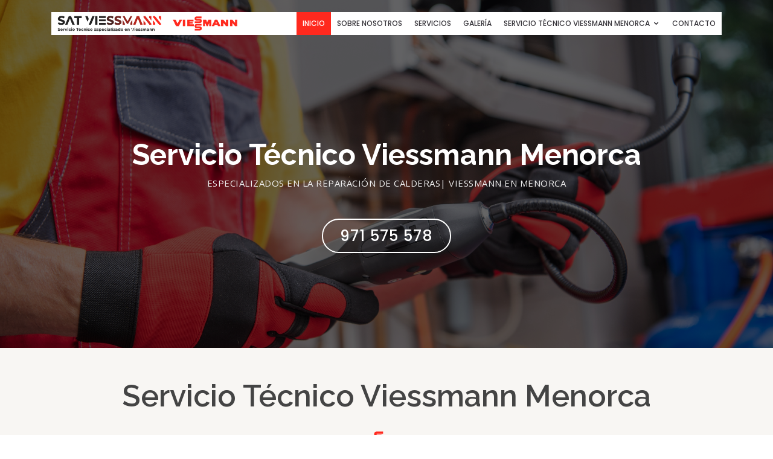

--- FILE ---
content_type: text/html
request_url: https://serviciotecnico-viessm.com.es/servicio-tecnico-viessmann-menorca.html
body_size: 6915
content:
<!DOCTYPE html>
<html lang="es">

<head>
  <meta charset="utf-8">
  <meta content="width=device-width, initial-scale=1.0" name="viewport">

<title>Servicio Técnico Viessmann Menorca |{ 971 575 578 }|</title>
<meta content="Servicio Técnico Viessmann Menorca © ✅ Profesionales expertos en la reparación de Equipos de Calefacción Viessmann ofreciendo los mejores resultados conocidos." name="description">

<meta content="Servicio Técnico Viessmann Menorca, Reparación de Calderas Viessmann en Menorca, Aparatos de Calefacción Viessmann, Viessmann, Instalaciones de Calefacción Viessmann, Reparación Calderas Viessmann en Menorca, Reparación Calefacción Viessmann en Menorca, Reparación Acumuladores Viessmann en Menorca, Reparación Bombas de Calor Viessmann en Menorca, Reparación Calentadores Viessmann en Menorca, Reparación Aires Acondicionados Viessmann en Menorca, Reparación Termos Viessmann en Menorca, Reparación Radiadores Viessmann en Menorca, Instalación Calderas Viessmann en Menorca, Menorca " name="keywords">


  <!-- Favicons -->
  <link href="assets/img/favicon.png" rel="icon">
  <link href="assets/img/apple-touch-icon.png" rel="apple-touch-icon">

  <!-- Google Fonts -->
  <link href="https://fonts.googleapis.com/css?family=Open+Sans:300,300i,400,400i,600,600i,700,700i|Raleway:300,300i,400,400i,500,500i,600,600i,700,700i|Poppins:300,300i,400,400i,500,500i,600,600i,700,700i" rel="stylesheet">

  <!-- Vendor CSS Files -->
  <link href="assets/vendor/bootstrap/css/bootstrap.min.css" rel="stylesheet">
  <link href="assets/vendor/icofont/icofont.min.css" rel="stylesheet">
  <link href="assets/vendor/boxicons/css/boxicons.min.css" rel="stylesheet">
  <link href="assets/vendor/remixicon/remixicon.css" rel="stylesheet">
  <link href="assets/vendor/venobox/venobox.css" rel="stylesheet">
  <link href="assets/vendor/owl.carousel/assets/owl.carousel.min.css" rel="stylesheet">
  <link href="assets/vendor/aos/aos.css" rel="stylesheet">

  <!-- Template Main CSS File -->
  <link href="assets/css/style.css" rel="stylesheet">

  <!-- =======================================================
  * Template Name: Bethany - v2.2.0
  * Template URL: https://bootstrapmade.com/bethany-free-onepage-bootstrap-theme/
  * Author: BootstrapMade.com
  * License: https://bootstrapmade.com/license/
  ======================================================== -->
</head>

<body>
<a href="tel:971 575 578" id="callnowbutton" ><span class="NoButtonText"></span></a>
  <!-- ======= Header ======= -->
  <header id="header" class="fixed-top d-flex align-items-center">
    <div class="container">
      <div class="header-container d-flex align-items-center">
        <div class="logo mr-auto">
          <a href="index.html" class="logo big">
            <!-- <img src="img/logo.png" alt="" class="img-fluid">-->
             <div class="envoltura">
              <h2 style="font-weight: bolder;"></h2>
              <h3></h3>
            </div>
            <img src="assets/img/viessmann.png" width="300px" class="img-fluid viessmann" alt="Servicio Técnico Viessmann Menorca"></a> 
        
          <a class="logo small" href="index.html">
            <img src="assets/img/company.png" class="img-fluid" alt="Logo Compañia">
            <img src="assets/img/viessmann.png" width="350px" class="img-fluid" alt="Logo Viessmann_sm">
          </a>
        </div>

        <nav class="nav-menu d-none d-lg-block">
          <ul>
            <li class="active"><a href="#header">Inicio</a></li>
            <li><a href="#about">Sobre Nosotros</a></li>
            <li><a href="#services">Servicios</a></li>
            <li><a href="#portfolio">Galería</a></li>
            <li class="drop-down"><a href="">Servicio Técnico Viessmann Menorca</a>
              <ul>
                <li><a href="servicio-tecnico-viessmann-alicante.html">Servicio Técnico Viessmann Alicante</a></li>
                <li><a href="servicio-tecnico-viessmann-almeria.html">Servicio Técnico Viessmann Almería</a></li>
                <li><a href="servicio-tecnico-viessmann-barcelona.html">Servicio Técnico Viessmann Barcelona</a></li>
                <li><a href="servicio-tecnico-viessmann-cadiz.html">Servicio Técnico Viessmann Cádiz</a></li>
                <li><a href="servicio-tecnico-viessmann-cordoba.html">Servicio Técnico Viessmann Córdoba</a></li>
                <li><a href="servicio-tecnico-viessmann-girona.html">Servicio Técnico Viessmann Girona</a></li>
                <li><a href="servicio-tecnico-viessmann-granada.html">Servicio Técnico Viessmann Granada</a></li>
                <li><a href="servicio-tecnico-viessmann-huelva.html">Servicio Técnico Viessmann Huelva</a></li>
                <li><a href="servicio-tecnico-viessmann-huesca.html">Servicio Técnico Viessmann Huesca</a></li>
                <li><a href="servicio-tecnico-viessmann-jaen.html">Servicio Técnico Viessmann Jaén</a></li>
				<li><a href="servicio-tecnico-viessmann-la-rioja.html">Servicio Técnico Viessmann La Rioja</a></li>
                <li><a href="servicio-tecnico-viessmann-lleida.html">Servicio Técnico Viessmann Lleida</a></li>
                <li><a href="servicio-tecnico-viessmann-logrono.html">Servicio Técnico Viessmann Logroño</a></li>
                <li><a href="servicio-tecnico-viessmann-malaga.html">Servicio Técnico Viessmann Málaga</a></li>
                <li><a href="servicio-tecnico-viessmann-mallorca.html">Servicio Técnico Viessmann Malloca</a></li>
                <li><a href="servicio-tecnico-viessmann-menorca.html">Servicio Técnico Viessmann Menorca</a></li>
                <li><a href="servicio-tecnico-viessmann-murcia.html">Servicio Técnico Viessmann Murcia</a></li>
                <li><a href="servicio-tecnico-viessmann-navarra.html">Servicio Técnico Viessmann Navarra</a></li>
                <li><a href="servicio-tecnico-viessmann-pamplona.html">Servicio Técnico Viessmann Pamplona</a></li>
                <li><a href="servicio-tecnico-viessmann-sevilla.html">Servicio Técnico Viessmann Sevilla</a></li>
				<li><a href="servicio-tecnico-viessmann-soria.html">Servicio Técnico Viessmann Soria</a></li>
                <li><a href="servicio-tecnico-viessmann-tarragona.html">Servicio Técnico Viessmann Tarragona</a></li>
                <li><a href="servicio-tecnico-viessmann-zaragoza.html">Servicio Técnico Viessmann Zaragoza</a></li>
				  
              </ul>
            </li>
            <li><a href="#contact">Contacto</a></li>
          </ul>
        </nav><!-- .nav-menu -->
      </div><!-- End Header Container -->
    </div>
  </header><!-- End Header -->

  <!-- ======= Hero Section ======= -->
  <section id="hero" class="d-flex align-items-center">
    <div class="container text-center position-relative" data-aos="fade-in" data-aos-delay="200">
      <h1>Servicio Técnico Viessmann Menorca</h1>
      <h2>Especializados en la Reparación de <span class="typed" data-typed-items="Calefacción, Calderas, Calentadores, Termos, Acumuladores"></span> Viessmann en Menorca</h2>
      <a href="tel:971 575 578" class="btn-get-started">971 575 578</a>
    </div>
  </section><!-- End Hero -->

  <main id="main">

    <!-- ======= Clients Section ======= -->
<section id="clients" class="clients principal">
	    <header class="">
		<h2 class="titulo-logos">Servicio Técnico Viessmann Menorca</h2>
			<img class="img-fluid logo-clients" src="assets/img/viessmann1.png" alt="Logo Viessmann">
			<h3 class="sub-clients"> ASISTENCIA TÉCNICA INMEDIATA: </h3>
          <h4> <a class="tele-clients" href="tel:+34 971 575 578"> 971 575 578 </a> </h4>
			<p class="text-clients">En nuestro Servicio Técnico Menorca estamos especializados en ofrecer servicios de Reparación y 
Mantenimiento de equipos de diferentes marcas. También Reparamos:
          </p>
		</header>
		<div id="clients-carousel" class="carousel slide text-center" data-ride="carousel" data-bs-interval="2500"
      data-bs-touch="false">
      <div class="carousel-inner">
        <!-- #==== NEW ====# -->
        <div class="carousel-item active">
          <a href="https://serviciotecnico-viessm.com.es/servicio-tecnico-viessmann-menorca.html" target="_blank"
            rel="noopener noreferrer"><img src="assets/img/clients/client-1.png" alt="Logo de Viessmann" title="Logo de Viessmann"
              loading="lazy" class="img-fluid carousel-image"></a>
        </div>
        <div class="carousel-item">
          <a href="https://serviciotecnico-therm.com.es/servicio-tecnico-thermor-menorca.html" target="_blank"
            rel="noopener noreferrer"><img src="assets/img/clients/client-2.png" alt="Logo de Thermor"
              title="Logo de Thermor" loading="lazy" class="img-fluid carousel-image"></a>
        </div>
    
        <div class="carousel-item">
          <a href="https://serviciotecnico-rc.com.es/servicio-tecnico-roca-menorca.html" target="_blank"
            rel="noopener noreferrer"><img src="assets/img/clients/client-3.png" alt="Logo de Roca"
              title="Logo de Roca" loading="lazy" class="img-fluid carousel-image"></a>
        </div>
    
        <div class="carousel-item">
          <a href="https://serviciotecnico-lamborg.com.es/servicio-tecnico-lamborghini-menorca.html" target="_blank"
            rel="noopener noreferrer"><img src="assets/img/clients/client-4.png" alt="Logo de Lamborghini" title="Logo de Lamborghini"
              loading="lazy" class="img-fluid carousel-image"></a>
        </div>
    
        <div class="carousel-item">
          <a href="https://serviciotecnico-edes.com.es/servicio-tecnico-edesa-menorca.html" target="_blank"
            rel="noopener noreferrer"><img src="assets/img/clients/client-5.png" alt="Logo de Edesa"
              title="Logo de Edesa" loading="lazy" class="img-fluid carousel-image"></a>
        </div>
    
        <div class="carousel-item">
          <a href="https://serviciotecnico-dom.com.es/servicio-tecnico-domusa-menorca.html" target="_blank"
            rel="noopener noreferrer"><img src="assets/img/clients/client-6.png" alt="Logo de Domusa"
              title="Logo de Domusa" loading="lazy" class="img-fluid carousel-image"></a>
        </div>
    
        <div class="carousel-item">
          <a href="https://serviciotecnico-corbe.com.es/servicio-tecnico-corbero-menorca.html" target="_blank"
            rel="noopener noreferrer"><img src="assets/img/clients/client-7.png" alt="Logo de Corberó" title="Logo de Corberó"
              loading="lazy" class="img-fluid carousel-image"></a>
        </div>
    
        <div class="carousel-item">
          <a href="https://satt-serviciotecnico.com.es/servicio-tecnico-cointra-menorca.html" target="_blank"
            rel="noopener noreferrer"><img src="assets/img/clients/client-8.png" alt="Logo de Cointra"
              title="Logo de Cointra" loading="lazy" class="img-fluid carousel-image"></a>
        </div>
    
        <div class="carousel-item">
          <a href="https://serviciotecnico-bax.com.es/servicio-tecnico-baxiroca-menorca.html" target="_blank"
            rel="noopener noreferrer"><img src="assets/img/clients/client-9.png" alt="Logo de Baxiroca"
              title="Logo de Baxiroca" loading="lazy" class="img-fluid carousel-image"></a>
        </div>
    
        <div class="carousel-item">
          <a href="https://serviciotecnico-bia.com.es/servicio-tecnico-biasi-menorca.html" target="_blank"
            rel="noopener noreferrer"><img src="assets/img/clients/client-10.png" alt="Logo de Biasi"
              title="Logo de Biasi" loading="lazy" class="img-fluid carousel-image"></a>
        </div>
    
        <div class="carousel-item">
          <a href="https://serviciotecnico-berett.com.es/servicio-tecnico-beretta-menorca.html" target="_blank"
            rel="noopener noreferrer"><img src="assets/img/clients/client-11.png" alt="Logo de Beretta" title="Logo de Beretta"
              loading="lazy" class="img-fluid carousel-image"></a>
        </div>
    
        <div class="carousel-item">
          <a href="https://serviciotecnico-aqu.com.es/servicio-tecnico-aquahot-menorca.html" target="_blank"
            rel="noopener noreferrer"><img src="assets/img/clients/client-12.png" alt="Logo de Aquahot"
              title="Logo de Aquahot" loading="lazy" class="img-fluid carousel-image"></a>
        </div>
    
        <div class="carousel-item">
          <a href="https://serviciotecnico-air.com.es/servicio-tecnico-airsol-menorca.html" target="_blank"
            rel="noopener noreferrer"><img src="assets/img/clients/client-13.png" alt="Logo de Airsol" title="Logo de Airsol"
              loading="lazy" class="img-fluid carousel-image"></a>
        </div>
    
        <div class="carousel-item">
          <a href="https://serviciotecnico-fr.com.es/servicio-tecnico-vaillant-menorca.html" target="_blank"
            rel="noopener noreferrer"><img src="assets/img/clients/client-14.png" alt="Logo de Vaillant"
              title="Logo de Vaillant" loading="lazy" class="img-fluid carousel-image"></a>
        </div>
    
        <div class="carousel-item">
          <a href="https://serviciotecnico-at.com.es/servicio-tecnico-saunier-duval-menorca.html" target="_blank"
            rel="noopener noreferrer"><img src="assets/img/clients/client-15.png" alt="Logo de Saunier Duval" title="Logo de Saunier Duval"
              loading="lazy" class="img-fluid carousel-image"></a>
        </div>
    
        <div class="carousel-item">
          <a href="https://serviciotecnico-neck.com.es/servicio-tecnico-neckar-menorca.html" target="_blank"
            rel="noopener noreferrer"><img src="assets/img/clients/client-16.png" alt="Logo de Neckar"
              title="Logo de Neckar" loading="lazy" class="img-fluid carousel-image"></a>
        </div>
    
        <div class="carousel-item">
          <a href="https://serviciotecnico-mant.com.es/servicio-tecnico-manaut-menorca.html" target="_blank"
            rel="noopener noreferrer"><img src="assets/img/clients/client-17.png" alt="Logo de Manaut"
              title="Logo de Manaut" loading="lazy" class="img-fluid carousel-image"></a>
        </div>
    
        <div class="carousel-item">
          <a href="https://servicio-calderas.com.es/servicio-tecnico-junkers-menorca.html" target="_blank"
            rel="noopener noreferrer"><img src="assets/img/clients/client-18.png" alt="Logo de Junkers"
              title="Logo de Junkers" loading="lazy" class="img-fluid carousel-image"></a>
        </div>
    
        <div class="carousel-item">
          <a href="https://serviciostecnicos-especializados.com.es/servicio-tecnico-ferroli-menorca.html" target="_blank"
            rel="noopener noreferrer"><img src="assets/img/clients/client-19.png" alt="Logo de Ferroli"
              title="Logo de Ferroli" loading="lazy" class="img-fluid carousel-image"></a>
        </div>
    
        <div class="carousel-item">
          <a href="https://serviciotecnico-calefaccion.com.es/servicio-tecnico-fagor-menorca.html" target="_blank"
            rel="noopener noreferrer"><img src="assets/img/clients/client-20.png" alt="Logo de Fagor"
              title="Logo de Fagor" loading="lazy" class="img-fluid carousel-image"></a>
        </div>
    
        <div class="carousel-item">
          <a href="https://serviciotecnico-calderas-sta.com.es/servicio-tecnico-chaffoteaux-menorca.html" target="_blank"
            rel="noopener noreferrer"><img src="assets/img/clients/client-21.png" alt="Logo de Chaffoteaux"
              title="Logo de Chaffoteaux" loading="lazy" class="img-fluid carousel-image"></a>
        </div>
    
        <div class="carousel-item">
          <a href="https://servicio-tecnico-calefaccion.com.es/servicio-tecnico-baxi-menorca.html" target="_blank"
            rel="noopener noreferrer"><img src="assets/img/clients/client-22.png" alt="Logo de Baxi" title="Logo de Baxi"
              loading="lazy" class="img-fluid carousel-image"></a>
        </div>
        <div class="carousel-item">
          <a href="https://serviciotecnico-asistecs.com.es/servicio-tecnico-atermycal-menorca.html" target="_blank"
            rel="noopener noreferrer"><img src="assets/img/clients/client-23.png" alt="Logo de Atermycal" title="Logo de Atermycal"
              loading="lazy" class="img-fluid carousel-image"></a>
        </div>
        <div class="carousel-item">
          <a href="https://servicio-tecnico-sat.com.es/servicio-tecnico-ariston-menorca.html" target="_blank"
            rel="noopener noreferrer"><img src="assets/img/clients/client-24.png" alt="Logo de Ariston"
              title="Logo de Ariston" loading="lazy" class="img-fluid carousel-image"></a>
        </div>
    
        <!-- #==== END NEW ====# -->
      </div>
    </div>
    </section><!-- End Cliens Section -->
    <!-- ======= About Section ======= -->
    <section id="about" class="about">
      <div class="container">

        <div class="row content">
          <div class="col-lg-6" data-aos="fade-right" data-aos-delay="100">
            <h2>¿Quiénes Somos?</h2>
            <h3>En nuestro <strong>Servicio Técnico Viessmann</strong> estamos especializados en la completa reparación y
            mantenimiento de todo
            tipo de <strong>Calderas Viessmann</strong> y proporcionando la máxima calidad y garantía a cada uno de
            nuestros clientes.</h3>
          </div>
          <div class="col-lg-6 pt-4 pt-lg-0" data-aos="fade-left" data-aos-delay="200">
            <p>
              Trabajamos sin descanso a lo largo de todo el año para ofrecer siempre el mejor servicio de <strong>Reparación de Calderas Viessmann en Menorca</strong> conocido, pues nos importa mucho ganarnos la confianza de nuestros clientes mediante la gran satisfacción que proporcionamos a través de nuestros servicios ofertados y los profesionales técnicos <strong>Viessmann</strong> que los llevan siempre a cabo a la perfección, proporcionando una calidad difícil de igualar por nuestra competencia en otda la isla de Menorca.
            </p>
            <ul>
              <li><i class="ri-check-double-line"></i> Trabajamos exclusivamente con piezas y recambios originales de la marca <strong>Viessmann</strong>.</li>
              <li><i class="ri-check-double-line"></i> Nuestros técnicos cuentan con más de 28 años de experiencia reparando toda clase de <strong>Aparatos de Calefacción Viessmann</strong>.</li>
              <li><i class="ri-check-double-line"></i> ¡Ofrecemos las tarifas más económicas del sector! Todo para cuidar su bolsillo.</li>
            </ul>
            <p>
              Trabajamos con toda clase de <strong>Instalaciones de Calefacción Viessmann: Calderas Viessmann, Calefacción Viessmann, Radiadores Viessmann, Termos Viessmann, Calentadores Viessmann, Bombas de Calor Viessmann, Acumuladores Viessmann y Aires Acondicionados Viessmann</strong>.
            </p>
          </div>
        </div>

      </div>
    </section><!-- End About Section -->

    <!-- ======= Counts Section ======= -->


    <!-- ======= Why Us Section ======= -->
    <section id="why-us" class="why-us">
      <div class="container">

        <div class="row">
          <div class="col-lg-4 align-items-stretch" data-aos="fade-right">
            <div class="content">
              <h3>¿Por qué escoger a nuestro excelente Servicio Técnico Viessmann Menorca?</h3>

            </div>
          </div>
          <div class="col-lg-8 d-flex align-items-stretch">
            <div class="icon-boxes d-flex flex-column justify-content-center">
              <div class="row">
                <div class="col-xl-4 d-flex align-items-stretch" data-aos="zoom-in" data-aos-delay="100">
                  <div class="icon-box mt-4 mt-xl-0">
                    <i class="icofont-heart"></i>
                    <h4>Satisfacción</h4>
                    <p>Nos preocupamos por la satisfacción de nuestros de Menorca clientes al reparar sus <strong>Aparatos de Calefacción Viessmann</strong>, por ello siempre trabajamos para mejorar nuestros servicios y ampliar nuestro abanico de soluciones para sus <strong>Calderas Viessmann</strong> y así nuestros clientes siempre tengan una solución adaptada a sus necesidades.</p>
                  </div>
                </div>
                <div class="col-xl-4 d-flex align-items-stretch" data-aos="zoom-in" data-aos-delay="200">
                  <div class="icon-box mt-4 mt-xl-0">
                    <i class="icofont-paper"></i>
                    <h4>Garantía</h4>
                    <p>Proporcionamos en nuestros servicios una vez son concluidos una garantía de gran cobertura para que nuestros clientes se sientan tranquilos y satisfechos durante los 3 meses siguientes a la expedición de esta, pues nosotros nos haríamos cargo de solucionar cualquier problema surgido durante ese tiempo.</p>
                  </div>
                </div>
                <div class="col-xl-4 d-flex align-items-stretch" data-aos="zoom-in" data-aos-delay="300">
                  <div class="icon-box mt-4 mt-xl-0">
                    <i class="icofont-ui-call"></i>
                    <h4>Atención de Calidad</h4>
                    <p>Nos preocupa la atención que reciben nuestros clientes de toda la isla y por ello siempre estamos trabajando en mejorar nuestros métodos de trabajo y el abanico de soluciones para que ellos puedan elegir siempre el que mejor se adapte a sus necesidades.</p>
                  </div>
                </div>
              </div>
            </div><!-- End .content-->
          </div>
        </div>

      </div>
    </section><!-- End Why Us Section -->

    <!-- ======= Cta Section ======= -->
    <section id="cta" class="cta">
      <div class="container">

        <div class="text-center" data-aos="zoom-in">
          <h3>Servicio Técnico Multimarca Menorca</h3>
          <p> ¿A qué espera para contratar nuestro excelente Servicio Técnico Multimarca Menorca? Contamos con los técnicos más expertos y la mejor garantía del sector. Somos su alternativa al Servicio Técnico Oficial Viessmann.</p>
          <a class="cta-btn" href="tel:971 575 578">Solicite un Técnico</a>
        </div>

      </div>
    </section><!-- End Cta Section -->

    <!-- ======= Services Section ======= -->
    <section id="services" class="services section-bg">
      <div class="container">

        <div class="row">
          <div class="col-lg-4">
            <div class="section-title" data-aos="fade-right">
              <h2>Servicios</h2>
              <p>Desde nuestro <strong>Servicio Técnico Viessmann Menorca</strong> le ofrecemos toda una amplia variedad de servicios de la máxima calidad que llevamos a cabo cuando usted lo necesite sin importar la época del año en cualquier punto de la isla de Menorca, pues trabajamos durante la totalidad de este con el fin de ayudarle con sus aparatos <strong>Viessmann</strong>.</p>
            </div>
          </div>
          <div class="col-lg-8">
            <div class="row">
              <div class="col-md-6 d-flex align-items-stretch">
                <div class="icon-box" data-aos="zoom-in" data-aos-delay="100">
                  <div class="icon"><i class="icofont-wrench"></i></div>
                  <h4><a href="">Servicio de Reparación</a></h4>
                  <p>Ofrecemos el servicio de <strong>Reparación de Calderas Viessmann en Menorca</strong> de la mayor calidad conocida, pues nuestros técnicos cuentan con más de 28 años de experiencia reparando <strong>Instalaciones de Calefacción Viessmann</strong> en la isla.</p>
                </div>
              </div>

              <div class="col-md-6 d-flex align-items-stretch mt-4 mt-lg-0">
                <div class="icon-box" data-aos="zoom-in" data-aos-delay="200">
                  <div class="icon"><i class="icofont-screw-driver"></i></div>
                  <h4><a href="">Servicio de Mantenimiento</a></h4>
                  <p>Le recomendamos que nos contrate para realizar el mantenimiento adecuado a sus <strong>Instalaciones de Calefacción Viessmann</strong>, pues si lo hace de forma regular sus <strong>Calderas Viessmann, Termos Viessmann y Radiadores Viessmann</strong> sufrirán averías con mucha menos frecuencia.</p>
                </div>
              </div>

              <div class="col-md-6 d-flex align-items-stretch mt-4">
                <div class="icon-box" data-aos="zoom-in" data-aos-delay="300">
                  <div class="icon"><i class="icofont-tools-alt-2"></i></div>
                  <h4><a href="">Servicio de Instalación</a></h4>
                  <p>Realizamos la instalación de todos sus <strong>Aparatos de Calefacción Viessmann</strong>, pues sabemos perfectamente como realizar su correcta instalación para que estos funcionen a la perfección una vez acabemos de realizarla.</p>
                </div>
              </div>

              <div class="col-md-6 d-flex align-items-stretch mt-4">
                <div class="icon-box" data-aos="zoom-in" data-aos-delay="400">
                  <div class="icon"><i class="icofont-home"></i></div>
                  <h4><a href="">Servicio a Domicilio</a></h4>
                  <p>Trabajamos exclusivamente a domicilio en Menorca para que usted nunca tenga que salir de su domicilio o lugar de trabajo para solicitar cualquiera de nuestros servicios, para hacerlo solo tiene que llamar al teléfono que le proporcionamos en esta web y esperar cómodamente mientras el técnico <strong>Viessmann</strong> acude a su domicilio lo antes posible.</p>
                </div>
              </div>

            </div>
          </div>
        </div>

      </div>
    </section><!-- End Services Section -->

    <!-- ======= Portfolio Section ======= -->
    <section id="portfolio" class="portfolio">
      <div class="container">

        <div class="section-title" data-aos="fade-left">
          <h2>Nuestro Trabajo</h2>
          <p></p>
        </div>

        <div class="row portfolio-container" data-aos="fade-up" data-aos-delay="200">

          <div class="col-lg-4 col-md-6 portfolio-item filter-app">
            <div class="portfolio-wrap">
              <img src="assets/img/portfolio/portfolio-1.jpg" class="img-fluid" alt="Reparación de Calderas Viessmann en Menorca">
              <div class="portfolio-info">
                <h4>Reparación Calderas Viesmann en Menorca</h4>
                <p></p>
                <div class="portfolio-links">
                  
                </div>
              </div>
            </div>
          </div>

          <div class="col-lg-4 col-md-6 portfolio-item filter-web">
            <div class="portfolio-wrap">
              <img src="assets/img/portfolio/portfolio-2.jpg" class="img-fluid" alt="Reparación de Calefacción Viessmann en Menorca">
              <div class="portfolio-info">
                <h4>Reparación Calefacción Viessmann en Menorca</h4>
                <p></p>
                <div class="portfolio-links">
                  
                </div>
              </div>
            </div>
          </div>

          <div class="col-lg-4 col-md-6 portfolio-item filter-app">
            <div class="portfolio-wrap">
              <img src="assets/img/portfolio/portfolio-3.jpg" class="img-fluid" alt="Reparación de Acumuladores Viessmann en Provincia">
              <div class="portfolio-info">
                <h4>Reparación Acumuladores Viessmann en Menorca</h4>
                <p></p>
                <div class="portfolio-links">
                  
                </div>
              </div>
            </div>
          </div>

          <div class="col-lg-4 col-md-6 portfolio-item filter-card">
            <div class="portfolio-wrap">
              <img src="assets/img/portfolio/portfolio-4.jpg" class="img-fluid" alt="Reparación de Bombas de Calor Viessmann en Menorca">
              <div class="portfolio-info">
                <h4>Reparación Bombas de Calor Viessmann en Menorca</h4>
                <p></p>
                <div class="portfolio-links">
                  
                </div>
              </div>
            </div>
          </div>

          <div class="col-lg-4 col-md-6 portfolio-item filter-web">
            <div class="portfolio-wrap">
              <img src="assets/img/portfolio/portfolio-5.jpg" class="img-fluid" alt="Reparación de Calentadores Viessmann en Menorca">
              <div class="portfolio-info">
                <h4>Reparación Calentadores Viessmann en Menorca</h4>
                <p></p>
                <div class="portfolio-links">
                  
                </div>
              </div>
            </div>
          </div>

          <div class="col-lg-4 col-md-6 portfolio-item filter-app">
            <div class="portfolio-wrap">
              <img src="assets/img/portfolio/portfolio-6.jpg" class="img-fluid" alt="Reparación de Aire Acondicionado Viessnamm en Menorca">
              <div class="portfolio-info">
                <h4>Reparación Aire Acondicionado Viessmann en Menorca</h4>
                <p></p>
                <div class="portfolio-links">
                  
                </div>
              </div>
            </div>
          </div>

          <div class="col-lg-4 col-md-6 portfolio-item filter-card">
            <div class="portfolio-wrap">
              <img src="assets/img/portfolio/portfolio-7.jpg" class="img-fluid" alt="Reparación de Termos Viessmann en Menorca">
              <div class="portfolio-info">
                <h4>Reparación Termos Viessmann en Menorca</h4>
                <p></p>
                <div class="portfolio-links">
                  
                </div>
              </div>
            </div>
          </div>

          <div class="col-lg-4 col-md-6 portfolio-item filter-card">
            <div class="portfolio-wrap">
              <img src="assets/img/portfolio/portfolio-8.jpg" class="img-fluid" alt="Reparación de Radiadores Viessmann en Menorca">
              <div class="portfolio-info">
                <h4>Reparación Radiadores Viessmann en Menorca</h4>
                <p></p>
                <div class="portfolio-links">
                  
                </div>
              </div>
            </div>
          </div>

          <div class="col-lg-4 col-md-6 portfolio-item filter-web">
            <div class="portfolio-wrap">
              <img src="assets/img/portfolio/portfolio-9.jpg" class="img-fluid" alt="Instalación de Calderas Viessmann en Menorca">
              <div class="portfolio-info">
                <h4>Instalación Calderas Viessmann en Menorca</h4>
                <p></p>
                <div class="portfolio-links">
                  
                </div>
              </div>
            </div>
          </div>

        </div>

      </div>
    </section><!-- End Portfolio Section -->

    <!-- ======= Testimonials Section ======= -->
  <section id="faq" class="faq">
      <div class="container" data-aos="fade-up">

		<div class="row">
			<header class="section-title">
			<h2 class="titulo"><strong>PRESTAMOS SERVICIO TÉCNICO VIESSMANN EN TODA LA ISLA DE MENORCA</strong></h2></header>
<br>
<br>
<div class="col-md-6 col-sm-6 col-xs-6">
<p style="text-align: center">	
Servicio Tecnico Viessmann Ceuta<br>
Servicio Tecnico Viessmann Maó<br>
Servicio Tecnico Viessmann Mahón<br>
Servicio Tecnico Viessmann Menorcaela de Menorca<br>
Servicio Tecnico Viessmann Ferrerías<br>
Servicio Tecnico Viessmann Cala en Bosc<br>
Servicio Tecnico Viessmann Fornells<br>
Servicio Tecnico Viessmann Arenal d'en Castell<br>
Servicio Tecnico Viessmann Santo Tomás<br>
Servicio Tecnico Viessmann Son Bou<br>
Servicio Tecnico Viessmann Cala en Porter<br>
Servicio Tecnico Viessmann Punta Prima<br>
Servicio Tecnico Viessmann Binibeca<br>
Servicio Tecnico Viessmann Alcaufar<br>
Servicio Tecnico Viessmann S'algar<br>
	</p>
</div>
<div class="col-md-6 col-sm-6 col-xs-6">
	<p style="text-align: center">
Servicio Tecnico Viessmann Binissafuller<br>
Servicio Tecnico Viessmann Torret<br>
Servicio Tecnico Viessmann Cala de San Esteban<br>
Servicio Tecnico Viessmann Cap d'en Font<br>
Servicio Tecnico Viessmann Binidalí<br>
Servicio Tecnico Viessmann S'Uestra<br>
Servicio Tecnico Viessmann San Luis<br>
Servicio Tecnico Viessmann Binisafua<br>
Servicio Tecnico Viessmann Trebelúger<br>
Servicio Tecnico Viessmann Fortaleza de Isabel II<br>
Servicio Tecnico Viessmann San Luis<br>
Servicio Tecnico Viessmann Noria Riera<br>
Servicio Tecnico Viessmann Binifadet<br>
Servicio Tecnico Viessmann Villacarlos<br>
Servicio Tecnico Viessmann Ses Barraques<br>
Servicio Tecnico Viessmann Menorca<br>
		  </p>
      </div>
		</div>
        </div>
    </section>

    <!-- ======= Contact Section ======= -->
    <section id="contact" class="contact">
      <div class="container">
        <div class="row">
          <div class="col-lg-4" data-aos="fade-right">
            <div class="section-title">
              <h2>Contacto</h2>
              <p>Solicite un técnico cuando lo necesite, pues estamos disponibles la totalidad del año para prestarle la ayuda y los servicios que le hagan falta.</p>
            </div>
          </div>

          <div class="col-lg-8" data-aos="fade-up" data-aos-delay="100">
            <iframe src="https://www.google.com/maps/embed?pb=!1m18!1m12!1m3!1d276746.0788047305!2d3.789235973265473!3d39.971776754542816!2m3!1f0!2f0!3f0!3m2!1i1024!2i768!4f13.1!3m3!1m2!1s0x12be194e7a0d8e6d%3A0xc525fe1571df692a!2sIsla%20de%20Menorca!5e0!3m2!1ses!2ses!4v1608632290050!5m2!1ses!2ses" width="100%" height="400" frameborder="0" style="border:0;" allowfullscreen="" aria-hidden="false" tabindex="0"></iframe>
            <div class="info mt-4">
              <i class="icofont-google-map"></i>
              <h4>Área de Trabajo:</h4>
              <p>Menorca, España</p>
            </div>
            <div class="row">
              <div class="col-lg-12">
                <div class="info w-100 mt-4">
                  <i class="icofont-phone"></i>
                  <h4>Teléfono:</h4>
                  <p>+34 971 575 578</p>
                </div>
              </div>
            </div>
          </div>
        </div>

      </div>
    </section><!-- End Contact Section -->

  </main><!-- End #main -->

  <!-- ======= Footer ======= -->
  <footer id="footer">

    <div class="footer-top">
      <div class="container">
        <div class="row">

          <div class="col-lg-6 col-md-6 footer-contact">
            <h3>SAT-VIESSMANN</h3>
            <p>
              <strong>Área de Trabajo:</strong> Menorca, España <br><br>
              <strong>Teléfono:</strong>971 575 578<br>
            </p>
          </div>

          <div class="col-lg-6 col-md-6 footer-newsletter">
            <h4>Servicio Técnico Especializado Multimarca Viessmann Menorca</h4>
            <p>Los logos y las marcas expuestas en este website son a título informativo y pertenecen a sus respectivos propietarios.No somos el servicio oficial Viessmann. Haga click <a target="_blank" href="https://www.google.com/search?newwindow=1&client=opera-gx&hs=1cl&sxsrf=ALeKk03pNZ8OfWLCtDnrchIvzO7V6v86tQ%3A1608565695823&ei=v8PgX87gMcnGgQb65LCYDQ&q=servicio+técnico+viessmann+oficial&oq=servicio+técnico+viessmann+oficial&gs_lcp=CgZwc3ktYWIQAzIGCAAQFhAeMgYIABAWEB46BAgAEEc6BQghEKABOgcIIRAKEKABUNkKWPASYLIUaABwAngAgAF0iAGrBpIBAzQuNJgBAKABAaoBB2d3cy13aXrIAQjAAQE&sclient=psy-ab&ved=0ahUKEwiOvJaXtt_tAhVJY8AKHXoyDNMQ4dUDCAw&uact=5">aquí</a> si quiere buscar el SAT oficial Viessmann.</p>

          </div>

        </div>
      </div>
    </div>

    <div class="container py-4">

      <div class="mr-md-auto text-center">
        <div class="copyright">
          &copy; By <strong><span>Eurosat</span></strong>.
        </div>
        <div class="credits">
          <!-- All the links in the footer should remain intact. -->
          <!-- You can delete the links only if you purchased the pro version. -->
          <!-- Licensing information: https://bootstrapmade.com/license/ -->
          <!-- Purchase the pro version with working PHP/AJAX contact form: https://bootstrapmade.com/bethany-free-onepage-bootstrap-theme/ -->
                    <?php
            /*****************************************************************************************************************
		                                               INICIO POLITICA DE PRIVACIDAD Y COOKIES
		                                               
		        El archivo modals.php lo coge de la raiz del dominio madre
		        
		        
						*****************************************************************************************************************/
						include ("modals.php");
						?>
           <p class="privacicokie" style="text-align: center;"><a class="privacidad" target="_blank" href="politica-privacidad.html">POLÍTICA DE PRIVACIDAD</a> - <a class="privacidad" target="_blank" href="politica-cookies.html">POLÍTICA DE COOKIES</a><br><br></p>
            
            <?php
            /*****************************************************************************************************************
		                                               FIN POLITICA DE PRIVACIDAD Y COOKIES
						*****************************************************************************************************************/
						?>
        </div>
      </div>
    </div>
  </footer><!-- End Footer -->

  <a href="#" class="back-to-top"><i class="icofont-simple-up"></i></a>

  <!-- Vendor JS Files -->
  <script src="assets/vendor/jquery/jquery.min.js"></script>
  <script src="assets/vendor/bootstrap/js/bootstrap.bundle.min.js"></script>
  <script src="assets/vendor/jquery.easing/jquery.easing.min.js"></script>
  <script src="assets/vendor/php-email-form/validate.js"></script>
  <script src="assets/vendor/waypoints/jquery.waypoints.min.js"></script>
  <script src="assets/vendor/counterup/counterup.min.js"></script>
  <script src="assets/vendor/isotope-layout/isotope.pkgd.min.js"></script>
  <script src="assets/vendor/venobox/venobox.min.js"></script>
  <script src="assets/vendor/owl.carousel/owl.carousel.min.js"></script>
  <script src="assets/vendor/aos/aos.js"></script>
<script src="assets/vendor/typed.js/typed.min.js"></script>

  <!-- Template Main JS File -->
  <script src="assets/js/main.js"></script>

</body>

</html>

--- FILE ---
content_type: text/css
request_url: https://serviciotecnico-viessm.com.es/assets/css/style.css
body_size: 6421
content:
/**
* Template Name: Bethany - v2.2.0
* Template URL: https://bootstrapmade.com/bethany-free-onepage-bootstrap-theme/
* Author: BootstrapMade.com
* License: https://bootstrapmade.com/license/
*/
/*--------------------------------------------------------------
# General
--------------------------------------------------------------*/
body {
  font-family: "Open Sans", sans-serif;
  color: #444444;
}

a {
  color: #ff291e;
}

a:hover {
  color: #ff291e;
  text-decoration: none;
}

h1,
h2,
h3,
h4,
h5,
h6 {
  font-family: "Raleway", sans-serif;
}

/*--------------------------------------------------------------
# Back to top button
--------------------------------------------------------------*/
.back-to-top {
  position: fixed;
  display: none;
  right: 15px;
  bottom: 15px;
  z-index: 99999;
}

.back-to-top i {
  display: flex;
  align-items: center;
  justify-content: center;
  font-size: 24px;
  width: 40px;
  height: 40px;
  border-radius: 50px;
  background: #ff291e;
  color: #fff;
  transition: all 0.4s;
}

.back-to-top i:hover {
  background: #fff;
  color: #ff291e;
}

/*--------------------------------------------------------------
# Disable AOS delay on mobile
--------------------------------------------------------------*/
@media screen and (max-width: 768px) {
  [data-aos-delay] {
    transition-delay: 0 !important;
  }
}

/*--------------------------------------------------------------
# Header
--------------------------------------------------------------*/
#header {
  transition: all 0.5s;
  z-index: 997;
  transition: all 0.5s;
  top: 20px;
}

#header .logo {
  padding: 0;
  margin: 0;
  margin-top: -5px;
  margin-left: 0px;
  margin-right: auto;
  white-space: nowrap;
  display: flex;
  align-items: center;
}

#header .logo img {
  max-height: 40px;
}

#header .logo .viessmann {
  vertical-align: middle;
  margin-left: 10px;
  margin-top: 10px;
  /* position: absolute;
          left: 180px;
          top: 15px; */
}

#header .logo h2 {
  font-size: 20px;
  margin-top: 15px;
  color: #444;
  text-align: center;
}

#header .logo h3 {
  font-size: 15px;
  margin-top: -10px;
  color: #888;
  text-align: center;
}

@media screen and (max-width: 992px) {
  #header .big {
    display: none;
  }
  #header .small {
    margin-top: 15px;
    margin-left: 25px;
  }
}

@media screen and (min-width: 992px) {
  #header .small {
    display: none;
  }
}

#header .header-container {
  background: #fff;
}

#header.header-scrolled {
  background: #fff;
  box-shadow: 0px 2px 15px rgba(0, 0, 0, 0.1);
  top: 0;
}

@media (max-width: 992px) {
  #header {
    box-shadow: 0px 2px 15px rgba(0, 0, 0, 0.1);
    top: 0;
    background: #fff;
  }
  #header.header-scrolled,
  #header .header-container {
    background: #fff;
  }
}

/*--------------------------------------------------------------
# Navigation Menu
--------------------------------------------------------------*/
/* Desktop Navigation */
.nav-menu,
.nav-menu * {
  margin: 0;
  padding: 0;
  list-style: none;
}

.nav-menu > ul > li {
  position: relative;
  white-space: nowrap;
  float: left;
}

.nav-menu a {
  display: block;
  position: relative;
  color: #36343a;
  padding: 10px 10px;
  transition: 0.3s;
  font-size: 12px;
  font-weight: 500;
  text-transform: uppercase;
  font-family: "Poppins", sans-serif;
}

.nav-menu a:hover,
.nav-menu .active > a,
.nav-menu li:hover > a {
  color: #fff;
  background: #ff291e;
  text-decoration: none;
}

.nav-menu .get-started a {
  background: #ff291e;
  color: #fff;
  border-radius: 50px;
  margin: 0 15px;
  padding: 10px 25px;
}

.nav-menu .get-started a:hover {
  background: #00805d;
  color: #fff;
}

.nav-menu .drop-down ul {
  display: block;
  position: absolute;
  left: 0;
  top: calc(100% + 30px);
  z-index: 99;
  opacity: 0;
  visibility: hidden;
  padding: 10px 0;
  background: #fff;
  box-shadow: 0px 0px 30px rgba(127, 137, 161, 0.25);
  transition: ease all 0.3s;
  height: 55vh;
  overflow-y: scroll;
}

.nav-menu .drop-down:hover > ul {
  opacity: 1;
  top: 100%;
  visibility: visible;
}

.nav-menu .drop-down li {
  min-width: 180px;
  position: relative;
}

.nav-menu .drop-down ul a {
  padding: 3px 20px;
  font-weight: 500;
  text-transform: none;
  color: black;
}

.nav-menu .drop-down ul a:hover,
.nav-menu .drop-down ul .active > a,
.nav-menu .drop-down ul li:hover > a {
  color: #fff;
  background: #ff291e;
}

.nav-menu .drop-down > a:after {
  content: "\ea99";
  font-family: IcoFont;
  padding-left: 5px;
}

.nav-menu .drop-down .drop-down ul {
  top: 0;
  left: calc(100% - 30px);
}

.nav-menu .drop-down .drop-down:hover > ul {
  opacity: 1;
  top: 0;
  left: 100%;
}

.nav-menu .drop-down .drop-down > a {
  padding-right: 35px;
}

.nav-menu .drop-down .drop-down > a:after {
  content: "\eaa0";
  font-family: IcoFont;
  position: absolute;
  right: 15px;
}

@media (max-width: 1366px) {
  .nav-menu .drop-down .drop-down ul {
    left: -90%;
  }
  .nav-menu .drop-down .drop-down:hover > ul {
    left: -100%;
  }
  .nav-menu .drop-down .drop-down > a:after {
    content: "\ea9d";
  }
}

/* Mobile Navigation */
.mobile-nav-toggle {
  position: fixed;
  right: 15px;
  top: 15px;
  z-index: 9998;
  border: 0;
  background: none;
  font-size: 24px;
  transition: all 0.4s;
  outline: none !important;
  line-height: 1;
  cursor: pointer;
  text-align: right;
}

.mobile-nav-toggle i {
  color: #ff291e;
}

.mobile-nav {
  position: fixed;
  top: 55px;
  right: 15px;
  bottom: 15px;
  left: 15px;
  z-index: 9999;
  overflow-y: auto;
  background: #fff;
  transition: ease-in-out 0.2s;
  opacity: 0;
  visibility: hidden;
  border-radius: 10px;
  padding: 10px 0;
}

.mobile-nav * {
  margin: 0;
  padding: 0;
  list-style: none;
}

.mobile-nav a {
  display: block;
  position: relative;
  color: #36343a;
  padding: 10px 20px;
  font-weight: 500;
  outline: none;
}

.mobile-nav a:hover,
.mobile-nav .active > a,
.mobile-nav li:hover > a {
  color: #ff291e;
  text-decoration: none;
}

.mobile-nav .get-started {
  text-align: center;
}

.mobile-nav .get-started a {
  background: #ff291e;
  color: #fff;
  border-radius: 50px;
  margin: 0 15px;
  padding: 10px 25px;
  display: inline-block;
}

.mobile-nav .get-started a:hover {
  background: #00c28e;
  color: #fff;
}

.mobile-nav .drop-down > a:after {
  content: "\ea99";
  font-family: IcoFont;
  padding-left: 10px;
  position: absolute;
  right: 15px;
}

.mobile-nav .active.drop-down > a:after {
  content: "\eaa1";
}

.mobile-nav .drop-down > a {
  padding-right: 35px;
}

.mobile-nav .drop-down ul {
  display: none;
  overflow: hidden;
}

.mobile-nav .drop-down li {
  padding-left: 20px;
}

.mobile-nav-overly {
  width: 100%;
  height: 100%;
  z-index: 9997;
  top: 0;
  left: 0;
  position: fixed;
  background: rgba(29, 28, 31, 0.6);
  overflow: hidden;
  display: none;
  transition: ease-in-out 0.2s;
}

.mobile-nav-active {
  overflow: hidden;
}

.mobile-nav-active .mobile-nav {
  opacity: 1;
  visibility: visible;
}

.mobile-nav-active .mobile-nav-toggle i {
  color: #fff;
}

/*--------------------------------------------------------------
# Hero Section
--------------------------------------------------------------*/
#hero {
  width: 100%;
  height: 80vh;
  background: url("../img/hero-bg.jpg") center center;
  background-size: cover;
  position: relative;
}

#hero .container {
  padding-top: 80px;
}

#hero:before {
  content: "";
  background: rgba(0, 0, 0, 0.6);
  position: absolute;
  bottom: 0;
  top: 0;
  left: 0;
  right: 0;
}

#hero h1 {
  margin: 0 0 10px 0;
  font-size: 48px;
  font-weight: 700;
  line-height: 56px;
  color: #fff;
}

#hero h2 {
  color: #eee;
  margin-bottom: 40px;
  font-size: 15px;
  font-weight: 500;
  font-family: "Open Sans", sans-serif;
  letter-spacing: 0.5px;
  text-transform: uppercase;
}

#hero .btn-get-started {
  font-family: "Poppins", sans-serif;
  text-transform: uppercase;
  font-weight: 500;
  font-size: 25px;
  letter-spacing: 1px;
  display: inline-block;
  padding: 8px 28px;
  border-radius: 50px;
  transition: 0.5s;
  margin: 10px;
  border: 2px solid #fff;
  color: #fff;
}

#hero .btn-get-started:hover {
  background: #ff291e;
  border: 2px solid #ff291e;
}

@media (min-width: 1024px) {
  #hero {
    background-attachment: fixed;
  }
}

@media (max-width: 768px) {
  #hero {
    height: 100vh;
  }
  #hero .container {
    padding-top: 60px;
  }
  #hero h1 {
    font-size: 32px;
    line-height: 36px;
  }
}

/*--------------------------------------------------------------
# Sections General
--------------------------------------------------------------*/
section {
  padding: 60px 0;
  overflow: hidden;
}

.section-bg {
  background-color: #f6f6f7;
}

.section-title {
  padding-bottom: 30px;
}

.section-title h2 {
  font-size: 32px;
  font-weight: bold;
  text-transform: uppercase;
  margin-bottom: 20px;
  padding-bottom: 20px;
  position: relative;
}

.section-title h2::after {
  content: "";
  position: absolute;
  display: block;
  width: 50px;
  height: 3px;
  background: #ff291e;
  bottom: 0;
  left: 0;
}

.section-title p {
  margin-bottom: 0;
}

/*--------------------------------------------------------------
# Clients
--------------------------------------------------------------*/
.clients {
  background: #f8f6f3;
  text-align: center;
  padding: 5px 0;
}

.clients img {
  max-width: 150px !important;
  transition: all 0.4s ease-in-out;
  display: inline-block;
  padding: 15px 0;
}

.clients img:hover {
  filter: none;
  transform: scale(1.5);
}

/*--------------------------------------------------------------
# About
--------------------------------------------------------------*/
.about .content h2 {
  font-weight: 700;
  font-size: 48px;
  line-height: 60px;
  margin-bottom: 20px;
  text-transform: uppercase;
}

.about .content h3 {
  font-weight: 500;
  line-height: 32px;
  font-size: 24px;
}

.about .content ul {
  list-style: none;
  padding: 0;
}

.about .content ul li {
  padding: 10px 0 0 28px;
  position: relative;
}

.about .content ul i {
  left: 0;
  top: 7px;
  position: absolute;
  font-size: 20px;
  color: #ff291e;
}

.about .content p:last-child {
  margin-bottom: 0;
}

/*--------------------------------------------------------------
# Counts
--------------------------------------------------------------*/
.counts {
  background: #ff291e;
  padding: 40px 0 20px 0;
  color: #fff;
}

.counts .counters span {
  font-size: 36px;
  display: block;
  font-weight: 700;
}

.counts .counters p {
  padding: 0;
  margin: 0 0 20px 0;
  font-family: "Raleway", sans-serif;
  font-size: 15px;
  font-weight: 500;
}

/*--------------------------------------------------------------
# Why Us
--------------------------------------------------------------*/
.why-us .content {
  padding: 35px;
  text-align: justify-all;
  background: #ff291e;
  border-radius: 4px;
  color: #fff;
}

.why-us .content h3 {
  font-weight: 700;
  font-size: 34px;
  margin-bottom: 30px;
}

.why-us .content p {
  margin-bottom: 30px;
}

.why-us .content .more-btn {
  display: inline-block;
  background: rgba(255, 255, 255, 0.1);
  padding: 6px 30px 8px 30px;
  color: #fff;
  border-radius: 50px;
  transition: all ease-in-out 0.4s;
}

.why-us .content .more-btn i {
  font-size: 14px;
}

.why-us .content .more-btn:hover {
  color: #ff291e;
  background: #fff;
}

.why-us .icon-boxes .icon-box {
  text-align: center;
  border-radius: 10px;
  background: #fff;
  box-shadow: 0px 2px 15px rgba(0, 0, 0, 0.1);
  padding: 40px 30px;
  width: 100%;
  transition: 0.3s;
}

.why-us .icon-boxes .icon-box i {
  font-size: 40px;
  color: #ff291e;
  margin-bottom: 40px;
}

.why-us .icon-boxes .icon-box h4 {
  font-size: 20px;
  padding-top: 20px;
  font-weight: 700;
  margin: 0 0 30px 0;
}

.why-us .icon-boxes .icon-box p {
  font-size: 15px;
  color: #848484;
}

.why-us .icon-boxes .icon-box:hover {
  box-shadow: 0px 5px 25px rgba(0, 0, 0, 0.15);
}

/*--------------------------------------------------------------
# Cta
--------------------------------------------------------------*/
.cta {
  background: #ff291e;
  background-size: cover;
  padding: 60px 0;
}

.cta h3 {
  color: #fff;
  font-size: 28px;
  font-weight: 700;
}

.cta p {
  color: #fff;
}

.cta .cta-btn {
  font-family: "Raleway", sans-serif;
  text-transform: uppercase;
  font-weight: 600;
  font-size: 15px;
  letter-spacing: 1px;
  display: inline-block;
  padding: 8px 28px;
  border-radius: 25px;
  transition: 0.5s;
  margin-top: 10px;
  border: 2px solid #fff;
  color: #fff;
}

.cta .cta-btn:hover {
  background: #fff;
  color: #ff291e;
  font-weight: bolder !important;
  border: 2px solid #ff291e;
}

/*--------------------------------------------------------------
# Services
--------------------------------------------------------------*/
.services .icon-box {
  text-align: center;
  padding: 40px 20px;
  transition: all ease-in-out 0.3s;
  background: #fff;
}

.services .icon-box .icon {
  margin: 0 auto;
  width: 64px;
  height: 64px;
  border-radius: 50px;
  border: 1px solid #ff291e;
  display: flex;
  align-items: center;
  justify-content: center;
  margin-bottom: 20px;
  transition: ease-in-out 0.3s;
  color: #ff291e;
}

.services .icon-box .icon i {
  font-size: 28px;
}

.services .icon-box h4 {
  font-weight: 700;
  margin-bottom: 15px;
  font-size: 24px;
}

.services .icon-box h4 a {
  color: #36343a;
  transition: ease-in-out 0.3s;
}

.services .icon-box p {
  line-height: 24px;
  font-size: 14px;
  margin-bottom: 0;
}

.services .icon-box:hover {
  border-color: #fff;
  box-shadow: 0px 0 25px 0 rgba(0, 0, 0, 0.1);
}

.services .icon-box:hover h4 a {
  color: #ff291e;
}

.services .icon-box:hover .icon {
  color: #fff;
  background: #ff291e;
}

/*--------------------------------------------------------------
# Portfolio
--------------------------------------------------------------*/
.portfolio .portfolio-item {
  margin-bottom: 30px;
}

.portfolio #portfolio-flters {
  padding: 0;
  margin: 0 auto 20px auto;
  list-style: none;
  text-align: center;
}

.portfolio #portfolio-flters li {
  cursor: pointer;
  display: inline-block;
  padding: 8px 16px 8px 16px;
  font-size: 14px;
  font-weight: 500;
  line-height: 1;
  text-transform: uppercase;
  color: #444444;
  margin-bottom: 5px;
  transition: all 0.3s ease-in-out;
  border-radius: 50px;
  font-family: "Poppins", sans-serif;
}

.portfolio #portfolio-flters li:hover,
.portfolio #portfolio-flters li.filter-active {
  color: #fff;
  background: #ff291e;
}

.portfolio #portfolio-flters li:last-child {
  margin-right: 0;
}

.portfolio .portfolio-wrap {
  transition: 0.3s;
  position: relative;
  overflow: hidden;
  z-index: 1;
  background: rgba(54, 52, 58, 0.6);
}

.portfolio .portfolio-wrap::before {
  content: "";
  background: rgba(54, 52, 58, 0.6);
  position: absolute;
  left: 0;
  right: 0;
  top: 0;
  bottom: 0;
  transition: all ease-in-out 0.3s;
  z-index: 2;
  opacity: 0;
}

.portfolio .portfolio-wrap img {
  transition: all ease-in-out 0.3s;
}

.portfolio .portfolio-wrap .portfolio-info {
  opacity: 0;
  position: absolute;
  top: 0;
  left: 0;
  right: 0;
  bottom: 0;
  z-index: 3;
  transition: all ease-in-out 0.3s;
  display: flex;
  flex-direction: column;
  justify-content: flex-end;
  align-items: center;
  padding: 20px;
}

.portfolio .portfolio-wrap .portfolio-info h4 {
  font-size: 20px;
  color: #fff;
  font-weight: 600;
}

.portfolio .portfolio-wrap .portfolio-info p {
  color: rgba(255, 255, 255, 0.7);
  font-size: 14px;
  text-transform: uppercase;
  padding: 0;
  margin: 0;
  font-style: italic;
}

.portfolio .portfolio-wrap .portfolio-links {
  text-align: center;
  z-index: 4;
}

.portfolio .portfolio-wrap .portfolio-links a {
  color: #fff;
  margin: 0 5px 0 0;
  font-size: 28px;
  display: inline-block;
  transition: 0.3s;
}

.portfolio .portfolio-wrap .portfolio-links a:hover {
  color: #ff291e;
}

.portfolio .portfolio-wrap:hover::before {
  opacity: 1;
}

.portfolio .portfolio-wrap:hover img {
  transform: scale(1.2);
}

.portfolio .portfolio-wrap:hover .portfolio-info {
  opacity: 1;
}

/*--------------------------------------------------------------
# Testimonials
--------------------------------------------------------------*/
.testimonials .testimonial-item {
  box-sizing: content-box;
  padding: 30px 30px 0 30px;
  margin: 30px 15px;
  text-align: center;
  min-height: 350px;
  box-shadow: 0px 2px 12px rgba(0, 0, 0, 0.08);
  background: #fff;
}

.testimonials .testimonial-item .testimonial-img {
  width: 90px;
  border-radius: 50%;
  border: 4px solid #fff;
  margin: 0 auto;
}

.testimonials .testimonial-item h3 {
  font-size: 18px;
  font-weight: bold;
  margin: 10px 0 5px 0;
  color: #111;
}

.testimonials .testimonial-item h4 {
  font-size: 14px;
  color: #999;
  margin: 0;
}

.testimonials .testimonial-item .quote-icon-left,
.testimonials .testimonial-item .quote-icon-right {
  color: #66ffd6;
  font-size: 26px;
}

.testimonials .testimonial-item .quote-icon-left {
  display: inline-block;
  left: -5px;
  position: relative;
}

.testimonials .testimonial-item .quote-icon-right {
  display: inline-block;
  right: -5px;
  position: relative;
  top: 10px;
}

.testimonials .testimonial-item p {
  font-style: italic;
  margin: 0 auto 15px auto;
}

.testimonials .owl-nav,
.testimonials .owl-dots {
  margin-top: 5px;
  text-align: center;
}

.testimonials .owl-dot {
  display: inline-block;
  margin: 0 5px;
  width: 12px;
  height: 12px;
  border-radius: 50%;
  background-color: #ddd !important;
}

.testimonials .owl-dot.active {
  background-color: #ff291e !important;
}

@media (max-width: 767px) {
  .testimonials {
    margin: 30px 10px;
  }
}

/*--------------------------------------------------------------
# Team
--------------------------------------------------------------*/
.team {
  background: #fff;
}

.team .member {
  position: relative;
  box-shadow: 0px 2px 15px rgba(0, 0, 0, 0.1);
  padding: 30px;
  border-radius: 10px;
  text-align: center;
}

.team .member .pic {
  overflow: hidden;
  width: 150px;
  border-radius: 50%;
  margin: 0 auto 20px auto;
}

.team .member .pic img {
  transition: ease-in-out 0.3s;
}

.team .member:hover img {
  transform: scale(1.1);
}

.team .member h4 {
  font-weight: 700;
  margin-bottom: 5px;
  font-size: 20px;
  color: #36343a;
}

.team .member span {
  display: block;
  font-size: 15px;
  padding-bottom: 10px;
  position: relative;
  font-weight: 500;
}

.team .member span::after {
  content: "";
  position: absolute;
  display: block;
  width: 50px;
  height: 1px;
  background: #b5b3ba;
  bottom: 0;
  left: 50%;
  transform: translateX(-50%);
}

.team .member p {
  margin: 10px 0 0 0;
  font-size: 14px;
}

.team .member .social {
  margin-top: 12px;
  display: flex;
  align-items: center;
  justify-content: center;
}

.team .member .social a {
  transition: ease-in-out 0.3s;
  display: flex;
  align-items: center;
  justify-content: center;
  border-radius: 50px;
  width: 32px;
  height: 32px;
  background: #a8a5ae;
}

.team .member .social a i {
  color: #fff;
  font-size: 16px;
  margin: 0 2px;
}

.team .member .social a:hover {
  background: #ff291e;
}

.team .member .social a + a {
  margin-left: 8px;
}

/*--------------------------------------------------------------
# Contact
--------------------------------------------------------------*/
.contact .info {
  padding: 30px;
  width: 100%;
  background: #fff;
  box-shadow: 0px 2px 15px rgba(0, 0, 0, 0.1);
}

.contact .info i {
  font-size: 20px;
  color: #fff;
  float: left;
  width: 44px;
  height: 44px;
  background: #ff291e;
  display: flex;
  justify-content: center;
  align-items: center;
  border-radius: 50px;
  transition: all 0.3s ease-in-out;
}

.contact .info h4 {
  padding: 0 0 0 60px;
  font-size: 22px;
  font-weight: 600;
  margin-bottom: 5px;
  color: #36343a;
}

.contact .info p {
  padding: 0 0 0 60px;
  margin-bottom: 0;
  font-size: 14px;
  color: #686470;
}

.contact .php-email-form {
  width: 100%;
  padding: 30px;
  background: #fff;
  box-shadow: 0 0 24px 0 rgba(0, 0, 0, 0.12);
}

.contact .php-email-form .form-group {
  padding-bottom: 8px;
}

.contact .php-email-form .validate {
  display: none;
  color: red;
  margin: 0 0 15px 0;
  font-weight: 400;
  font-size: 13px;
}

.contact .php-email-form .error-message {
  display: none;
  color: #fff;
  background: #ed3c0d;
  text-align: left;
  padding: 15px;
  font-weight: 600;
}

.contact .php-email-form .error-message br + br {
  margin-top: 25px;
}

.contact .php-email-form .sent-message {
  display: none;
  color: #fff;
  background: #18d26e;
  text-align: center;
  padding: 15px;
  font-weight: 600;
}

.contact .php-email-form .loading {
  display: none;
  background: #fff;
  text-align: center;
  padding: 15px;
}

.contact .php-email-form .loading:before {
  content: "";
  display: inline-block;
  border-radius: 50%;
  width: 24px;
  height: 24px;
  margin: 0 10px -6px 0;
  border: 3px solid #18d26e;
  border-top-color: #eee;
  animation: animate-loading 1s linear infinite;
}

.contact .php-email-form input,
.contact .php-email-form textarea {
  border-radius: 0;
  box-shadow: none;
  font-size: 14px;
}

.contact .php-email-form input {
  height: 44px;
}

.contact .php-email-form textarea {
  padding: 10px 12px;
}

.contact .php-email-form button[type="submit"] {
  background: #ff291e;
  border: 0;
  padding: 10px 30px;
  color: #fff;
  transition: 0.4s;
  border-radius: 50px;
}

.contact .php-email-form button[type="submit"]:hover {
  background: #00805d;
}

@keyframes animate-loading {
  0% {
    transform: rotate(0deg);
  }
  100% {
    transform: rotate(360deg);
  }
}

/*--------------------------------------------------------------
# Breadcrumbs
--------------------------------------------------------------*/
.breadcrumbs {
  padding: 15px 0;
  background: #f6f6f7;
  margin-top: 100px;
}

.breadcrumbs h2 {
  font-size: 24px;
  line-height: 1;
  font-weight: 400;
}

.breadcrumbs ol {
  display: flex;
  flex-wrap: wrap;
  list-style: none;
  padding: 0;
  margin: 0;
  font-size: 14px;
}

.breadcrumbs ol li + li {
  padding-left: 10px;
}

.breadcrumbs ol li + li::before {
  display: inline-block;
  padding-right: 10px;
  color: #4f4c55;
  content: "/";
}

@media (max-width: 768px) {
  .breadcrumbs .d-flex {
    display: block !important;
  }
  .breadcrumbs ol {
    display: block;
  }
  .breadcrumbs ol li {
    display: inline-block;
  }
}

/*--------------------------------------------------------------
# Portfolio Details
--------------------------------------------------------------*/
.portfolio-details {
  padding-top: 40px;
}

.portfolio-details .portfolio-details-container {
  position: relative;
}

.portfolio-details .portfolio-details-carousel {
  position: relative;
  z-index: 1;
}

.portfolio-details .portfolio-details-carousel .owl-nav,
.portfolio-details .portfolio-details-carousel .owl-dots {
  margin-top: 5px;
  text-align: left;
}

.portfolio-details .portfolio-details-carousel .owl-dot {
  display: inline-block;
  margin: 0 10px 0 0;
  width: 12px;
  height: 12px;
  border-radius: 50%;
  background-color: #ddd !important;
}

.portfolio-details .portfolio-details-carousel .owl-dot.active {
  background-color: #ff291e !important;
}

.portfolio-details .portfolio-info {
  padding: 30px;
  position: absolute;
  right: 0;
  bottom: -70px;
  background: #fff;
  box-shadow: 0px 2px 15px rgba(0, 0, 0, 0.1);
  z-index: 2;
}

.portfolio-details .portfolio-info h3 {
  font-size: 22px;
  font-weight: 700;
  margin-bottom: 20px;
  padding-bottom: 20px;
  border-bottom: 1px solid #eee;
}

.portfolio-details .portfolio-info ul {
  list-style: none;
  padding: 0;
  font-size: 15px;
}

.portfolio-details .portfolio-info ul li + li {
  margin-top: 10px;
}

.portfolio-details .portfolio-description {
  padding-top: 50px;
}

.portfolio-details .portfolio-description h2 {
  width: 50%;
  font-size: 26px;
  font-weight: 700;
  margin-bottom: 20px;
}

.portfolio-details .portfolio-description p {
  padding: 0 0 0 0;
}

@media (max-width: 768px) {
  .portfolio-details .portfolio-info {
    position: static;
    margin-top: 30px;
  }
}

/*--------------------------------------------------------------
# Footer
--------------------------------------------------------------*/
#footer {
  color: #444444;
  font-size: 14px;
  background: #f1f0f2;
}

#footer .footer-top {
  padding: 60px 0 30px 0;
  background: #f9f8f9;
}

#footer .footer-top .footer-contact {
  margin-bottom: 30px;
}

#footer .footer-top .footer-contact h4 {
  font-size: 22px;
  margin: 0 0 30px 0;
  padding: 2px 0 2px 0;
  line-height: 1;
  font-weight: 700;
}

#footer .footer-top .footer-contact p {
  font-size: 14px;
  line-height: 24px;
  margin-bottom: 0;
  font-family: "Raleway", sans-serif;
  color: #777777;
}

#footer .footer-top h4 {
  font-size: 16px;
  font-weight: bold;
  color: #444444;
  position: relative;
  padding-bottom: 12px;
}

#footer .footer-top .footer-links {
  margin-bottom: 30px;
}

#footer .footer-top .footer-links ul {
  list-style: none;
  padding: 0;
  margin: 0;
}

#footer .footer-top .footer-links ul i {
  padding-right: 2px;
  color: #00c28e;
  font-size: 18px;
  line-height: 1;
}

#footer .footer-top .footer-links ul li {
  padding: 10px 0;
  display: flex;
  align-items: center;
}

#footer .footer-top .footer-links ul li:first-child {
  padding-top: 0;
}

#footer .footer-top .footer-links ul a {
  color: #777777;
  transition: 0.3s;
  display: inline-block;
  line-height: 1;
}

#footer .footer-top .footer-links ul a:hover {
  text-decoration: none;
  color: #ff291e;
}

#footer .footer-newsletter {
  font-size: 15px;
}

#footer .footer-newsletter h4 {
  font-size: 16px;
  font-weight: bold;
  color: #444444;
  position: relative;
  padding-bottom: 12px;
}

#footer .footer-newsletter form {
  margin-top: 30px;
  background: #fff;
  padding: 6px 10px;
  position: relative;
  border-radius: 50px;
  text-align: left;
  border: 1px solid #e4e3e6;
}

#footer .footer-newsletter form input[type="email"] {
  border: 0;
  padding: 4px 8px;
  width: calc(100% - 100px);
}

#footer .footer-newsletter form input[type="submit"] {
  position: absolute;
  top: 0;
  right: -2px;
  bottom: 0;
  border: 0;
  background: none;
  font-size: 16px;
  padding: 0 20px;
  background: #ff291e;
  color: #fff;
  transition: 0.3s;
  border-radius: 50px;
  box-shadow: 0px 2px 15px rgba(0, 0, 0, 0.1);
}

#footer .footer-newsletter form input[type="submit"]:hover {
  background: #00664b;
}

#footer .credits {
  padding-top: 5px;
  font-size: 13px;
  color: #444444;
}

#footer .social-links a {
  font-size: 18px;
  display: inline-block;
  background: #ff291e;
  color: #fff;
  line-height: 1;
  padding: 8px 0;
  margin-right: 4px;
  border-radius: 50%;
  text-align: center;
  width: 36px;
  height: 36px;
  transition: 0.3s;
}

#footer .social-links a:hover {
  background: #00805d;
  color: #fff;
  text-decoration: none;
}

.head-client {
  color: #444;
  font-weight: bolder;
}

.privacidad:hover {
  color: #ff291e;
  font-weight: bolder;
}

#tel-contact:hover {
  font-weight: bold;
  text-decoration: underline;
}

@media screen and (max-width: 650px) {
  #callnowbutton {
    background: url([data-uri]) center/50px 50px no-repeat #ffffff;
    background-color: #4caf50;
    border-radius: 50%;
    bottom: 90px;
    box-shadow: 0px 3px 5px rgba(0, 0, 0, 0.2), 0px 1px 18px rgba(0, 0, 0, 0.12), 0px 6px 10px rgba(0, 0, 0, 0.14);
    display: block;
    z-index: 2147483647;
    height: 65px;
    position: fixed;
    right: 16px;
    width: 65px;
    color: transparent;
  }
  .logo-clients {
    max-height: 50px !important;
  }
}

.principal {
  padding-top: 50px;
}

.titulo-logos {
  font-size: 50px;
  font-weight: 600;
}

.logo-clients {
  max-width: 30% !important;
}

.logo-clients:hover {
  transform: scale(1.2) !important;
}

.sub-clients {
  font-size: 36px;
}

.tele-clients {
  font-size: 40px;
}

.tele-clients:hover {
  font-weight: bolder;
  text-decoration: underline;
}
/*# sourceMappingURL=style.css.map */